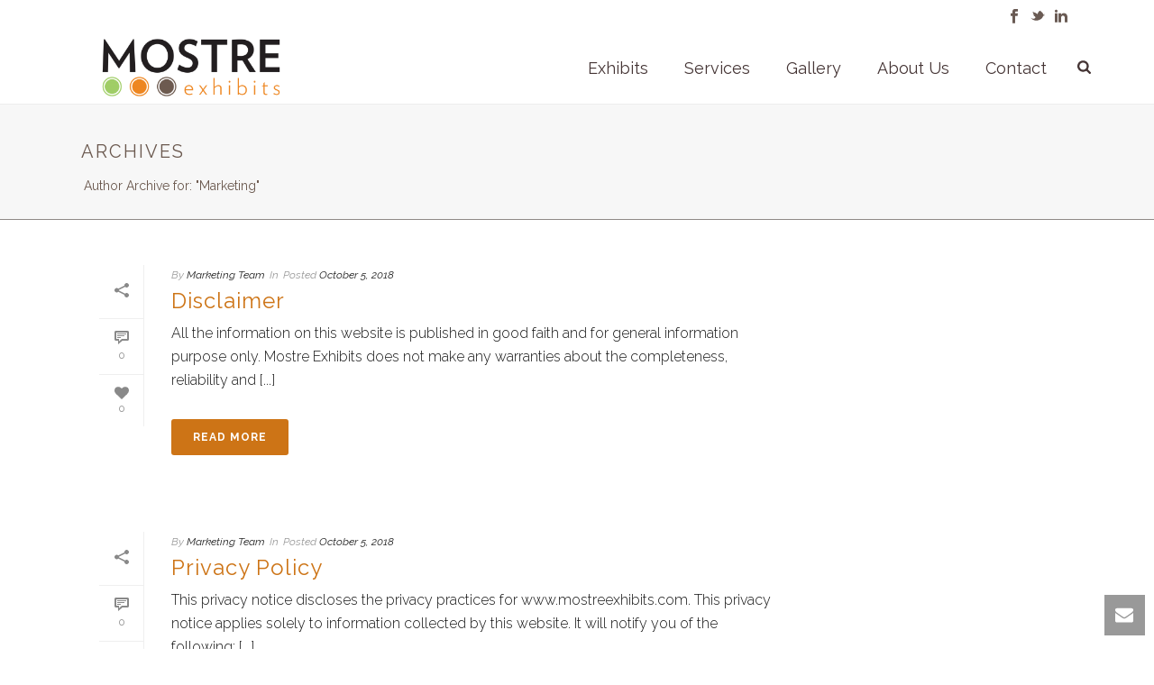

--- FILE ---
content_type: text/css
request_url: https://www.mostreexhibits.com/wp-content/themes/jupiter-child/style.css
body_size: 14
content:
/*
Theme Name:     Jupiter Child Theme
Theme URI: 		http://themeforest.net/user/artbees
Description:    Child theme for the Jupiter theme 
Author:         Your name here
Theme URI: 		http://themeforest.net/user/artbees
Template:       jupiter
Version:        5.0.4
*/



/*
Sample : remove the comment and start adding your own custom CSS rules.

body {
	background-color:#fff;
}

*/
@media only screen and (min-width: 500px)
(index):10
.banner-caption.brown {
    width: 275px !important;
    height: 275px !important;
    background: #6d5b4f;
    -moz-border-radius: 50%;
    -webkit-border-radius: 50%;
    border-radius: 50%;
    border: 8px solid #584d49;
    margin-left: 100px !important;
    margin-right: 100px !important;
    padding: 90px 20px 0 40px;
}